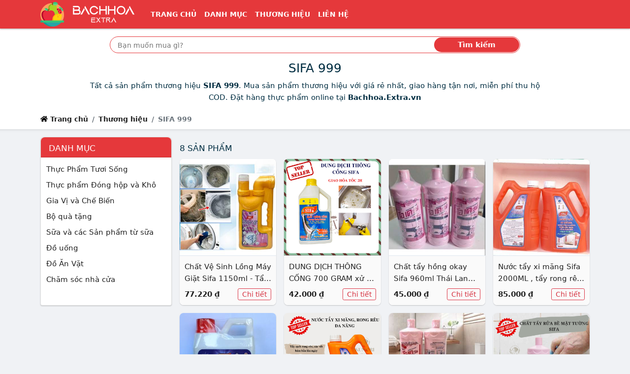

--- FILE ---
content_type: text/html; charset=utf-8
request_url: https://bachhoa.extra.vn/thuong-hieu/sifa-999
body_size: 13207
content:
<!DOCTYPE html><html lang=vi itemscope itemtype=http://schema.org/WebPage> <head prefix="og: http://ogp.me/ns# fb: http://ogp.me/ns/fb# article: http://ogp.me/ns/article#"><meta charset=utf-8><!--[if IE]><meta http-equiv='X-UA-Compatible' content='IE=edge,chrome=1'><![endif]--><meta name=viewport content="width=device-width,initial-scale=1">  <meta name=theme-color content="#e5383b"><meta name=msapplication-TileColor content="#e5383b"><meta name=msapplication-TileImage content=/ms-icon-144x144.png><meta name=msapplication-config content=/img/browserconfig.xml><link rel=mask-icon href=/img/512.svg color="#e5383b"><title>SIFA 999 (có tất cả 8 sản phẩm) | SIFA 999 online tại Bachhoa.Extra.vn</title><meta name=description content="Tất cả sản phẩm thương hiệu SIFA 999. Mua sản phẩm thương hiệu với giá rẻ nhất, giao hàng tận nơi, miễn phí thu hộ COD. Đặt hàng thực phẩm online tại Bachhoa.Extra.vn"><meta name=keywords content="Thương hiệu, SIFA 999"><meta name=robots content=all><meta itemprop=name content="SIFA 999 (có tất cả 8 sản phẩm) | SIFA 999 online tại Bachhoa.Extra.vn"><meta itemprop=description content="Tất cả sản phẩm thương hiệu SIFA 999. Mua sản phẩm thương hiệu với giá rẻ nhất, giao hàng tận nơi, miễn phí thu hộ COD. Đặt hàng thực phẩm online tại Bachhoa.Extra.vn"><meta itemprop=image content="https://sg-live-01.slatic.net/p/43b7b5deea8e38e4fc3b3730f66a2720.jpg_340x340q80.jpg"><meta name=twitter:card content=summary><meta name=twitter:site content="Bách Hoá Extra"><meta name=twitter:title content="SIFA 999 (có tất cả 8 sản phẩm) | SIFA 999 online tại Bachhoa.Extra.vn"><meta name=twitter:description content="Tất cả sản phẩm thương hiệu SIFA 999. Mua sản phẩm thương hiệu với giá rẻ nhất, giao hàng tận nơi, miễn phí thu hộ COD. Đặt hàng thực phẩm online tại Bachhoa.Extra.vn"><meta name=twitter:creator content="@BachHoaExtra"><meta name=twitter:image content="https://sg-live-01.slatic.net/p/43b7b5deea8e38e4fc3b3730f66a2720.jpg_340x340q80.jpg"><meta property=og:title content="SIFA 999 (có tất cả 8 sản phẩm) | SIFA 999 online tại Bachhoa.Extra.vn"><meta property=og:type content=website><meta property=og:url content="https://bachhoa.extra.vn/thuong-hieu/sifa-999/"><meta property=og:image content="https://sg-live-01.slatic.net/p/43b7b5deea8e38e4fc3b3730f66a2720.jpg_340x340q80.jpg"><meta property=og:description content="Tất cả sản phẩm thương hiệu SIFA 999. Mua sản phẩm thương hiệu với giá rẻ nhất, giao hàng tận nơi, miễn phí thu hộ COD. Đặt hàng thực phẩm online tại Bachhoa.Extra.vn"><meta property=og:locale content=vi_VN><meta property=og:site_name content="Bách Hoá Extra"><meta property=fb:app_id content="4329318331"><meta name=apple-mobile-web-app-title content="Bách Hoá Extra"><meta name=apple-mobile-web-app-capable content=yes><meta name=mobile-web-app-capable content=yes><meta name=application-name content="Bách Hoá Extra">         <link rel=apple-touch-icon sizes=180x180 href=/apple-touch-icon.png><link rel=icon type=image/png sizes=32x32 href=/favicon-32x32.png><link rel=icon type=image/png sizes=16x16 href=/favicon-16x16.png><link rel=manifest href=/web.webmanifest><link rel="shortcut icon" href=/favicon.ico?1><link rel=preload type=image/png href="/bachhoa.extra.vn.png" as=image><link rel=preload href="https://sg-live-01.slatic.net/p/43b7b5deea8e38e4fc3b3730f66a2720.jpg_340x340q80.jpg" as=image><link rel=canonical href="https://bachhoa.extra.vn/thuong-hieu/sifa-999/"><!--[if lt IE 9]><script src="https://oss.maxcdn.com/html5shiv/3.7.3/html5shiv.min.js"></script><script src="https://oss.maxcdn.com/respond/1.4.2/respond.min.js"></script><![endif]--><link rel=preload href=/css/1.css as=style><style nonce=critical>:root { --dcolor: #e5383b; --shadow-2: #00000033; --border-color: #dfe7ef; --link-color: #0d6efd; }body{font-family:system-ui,-apple-system,"Segoe UI",Roboto,"Helvetica Neue",Arial,"Noto Sans","Liberation Sans",sans-serif,"Apple Color Emoji","Segoe UI Emoji","Segoe UI Symbol","Noto Color Emoji";} @charset "UTF-8";*,::after,::before{box-sizing:border-box}body{margin:0;font-family:var(--bs-body-font-family);font-size:var(--bs-body-font-size);font-weight:var(--bs-body-font-weight);line-height:var(--bs-body-line-height);color:var(--bs-body-color);text-align:var(--bs-body-text-align);background-color:var(--bs-body-bg);-webkit-text-size-adjust:100%;-webkit-tap-highlight-color:transparent;background-color:#f0f2f5;-webkit-font-smoothing:antialiased;overscroll-behavior-y:none;font-size:15px;color:#012e42;line-height:24px}h1,h2{margin-top:0;margin-bottom:.5rem;font-weight:500;line-height:1.2;font-size:25px}h1{font-size:25px}h2{font-size:calc(1.325rem + .9vw)}p{margin-top:0;margin-bottom:1rem}ol,ul{padding-left:2rem;margin-top:0;margin-bottom:1rem}a{color:#222;text-decoration:none;background-color:transparent}img{vertical-align:middle}label{display:inline-block}button{border-radius:0;text-transform:none}button,input{font-family:inherit;font-size:inherit;line-height:inherit}[type=submit],button{-webkit-appearance:button}[type=submit]:not(:disabled),button:not(:disabled){cursor:pointer}::-moz-focus-inner{padding:0;border-style:none}::-webkit-datetime-edit-day-field,::-webkit-datetime-edit-fields-wrapper,::-webkit-datetime-edit-hour-field,::-webkit-datetime-edit-minute,::-webkit-datetime-edit-month-field,::-webkit-datetime-edit-text,::-webkit-datetime-edit-year-field{padding:0}::-webkit-inner-spin-button{height:auto}::-webkit-search-decoration{-webkit-appearance:none}::-webkit-color-swatch-wrapper{padding:0}::file-selector-button{font:inherit}::-webkit-file-upload-button{font:inherit;-webkit-appearance:button}.container{width:100%;padding-right:var(--bs-gutter-x,.75rem);padding-left:var(--bs-gutter-x,.75rem);margin-right:auto;margin-left:auto;max-width:1140px}.row{--bs-gutter-x:1.5rem;--bs-gutter-y:0;display:flex;flex-wrap:wrap;margin-top:calc(var(--bs-gutter-y) * -1);margin-right:calc(var(--bs-gutter-x) * -.5);margin-left:calc(var(--bs-gutter-x) * -.5)}.row>*{flex-shrink:0;width:100%;max-width:100%;padding-right:calc(var(--bs-gutter-x) * .5);padding-left:calc(var(--bs-gutter-x) * .5);margin-top:var(--bs-gutter-y)}.col{flex:1 0 0%}.row-cols-2>*{flex:0 0 auto;width:50%}.collapse:not(.show){display:none}.nav-link{display:block;padding:.5rem 1rem;color:#0d6efd;text-decoration:none;transition:color .15s ease-in-out,background-color .15s ease-in-out,border-color .15s ease-in-out}.navbar{position:relative;display:flex;flex-wrap:wrap;align-items:center;justify-content:space-between;padding-top:.5rem;padding-bottom:.5rem}.navbar>.container{display:flex;flex-wrap:inherit;align-items:center;justify-content:space-between}.navbar-brand{padding-top:.3125rem;padding-bottom:.3125rem;margin-right:1rem;font-size:1.25rem;text-decoration:none;white-space:nowrap}.navbar-nav{display:flex;flex-direction:column;padding-left:0;margin-bottom:0;list-style:none}.navbar-nav .nav-link{padding-right:0;padding-left:0}.navbar-collapse{flex-basis:100%;flex-grow:1;align-items:center}.navbar-toggler{padding:.25rem .75rem;font-size:1.25rem;line-height:1;background-color:transparent;border:1px solid transparent;border-radius:.25rem;transition:box-shadow .15s ease-in-out}.navbar-toggler-icon{display:inline-block;width:1.5em;height:1.5em;vertical-align:middle;background-repeat:no-repeat;background-position:center;background-size:100%}.navbar-dark .navbar-brand{color:#fff}.navbar-dark .navbar-nav .nav-link{color:rgba(255,255,255,.55)}.navbar-dark .navbar-nav .nav-link.active{color:#fff}.navbar-dark .navbar-toggler{color:rgba(255,255,255,.55);border-color:rgba(255,255,255,.1)}.navbar-dark .navbar-toggler-icon{background-image:url("data:image/svg+xml,%3csvg xmlns='http://www.w3.org/2000/svg' viewBox='0 0 30 30'%3e%3cpath stroke='rgba%28255, 255, 255, 0.55%29' stroke-linecap='round' stroke-miterlimit='10' stroke-width='2' d='M4 7h22M4 15h22M4 23h22'/%3e%3c/svg%3e")}.breadcrumb{display:flex;flex-wrap:wrap;padding:0;margin-bottom:1rem;list-style:none}.breadcrumb-item+.breadcrumb-item{padding-left:.5rem}.breadcrumb-item+.breadcrumb-item::before{float:left;padding-right:.5rem;color:#6c757d;content:var(--bs-breadcrumb-divider, "/")}.breadcrumb-item.active{color:#6c757d}.page-link{position:relative;display:block;text-decoration:none;background-color:#fff;border:1px solid #dee2e6;transition:color .15s ease-in-out,background-color .15s ease-in-out,border-color .15s ease-in-out,box-shadow .15s ease-in-out;padding:.375rem .75rem;color:#222}.page-item:not(:first-child) .page-link{margin-left:-1px}.page-item.active .page-link{z-index:3;background-color:#0d6efd;border-color:#0d6efd;background-color:var(--dcolor);border-color:var(--dcolor);color:#fff}.page-item:first-child .page-link{border-top-left-radius:.25rem;border-bottom-left-radius:.25rem}.page-item:last-child .page-link{border-top-right-radius:.25rem;border-bottom-right-radius:.25rem}.d-inline-block{display:inline-block!important}.d-none{display:none!important}.me-0{margin-right:0!important}.me-1{margin-right:.25rem!important}.me-auto{margin-right:auto!important}.mb-0{margin-bottom:0!important}.mb-1{margin-bottom:.25rem!important}.p-3{padding:1rem!important}.px-3{padding-right:1rem!important;padding-left:1rem!important}.py-0{padding-top:0!important;padding-bottom:0!important}.py-1{padding-top:.25rem!important;padding-bottom:.25rem!important}.text-center{text-align:center!important}html{scroll-behavior:smooth;-webkit-tap-highlight-color:transparent}ul{padding-inline-start:0;margin-top:0;margin-bottom:1rem}li{list-style-type:none}.header{margin-bottom:16px;position:relative;background-color:#fff}.header .nav-bar .x-nav{box-shadow:0 2px 2px 0 rgb(0 0 0 / 20%)}.header>:nth-last-child(2){padding-bottom:.25rem}.x-nav{background-color:var(--dcolor)}.top-shadow{box-sizing:border-box;background-image:url([data-uri]);position:absolute;background-size:1px 7px;height:7px;right:0;left:0;bottom:-7px;pointer-events:none;background-repeat:repeat-x}.header .nav-item a{color:#fff!important;font-size:14px;text-transform:uppercase;font-weight:700}.bc,.search-box{background-color:#fff}.custom-search{position:relative}.custom-search-input{height:34px;width:100%;border:1px solid var(--dcolor);border-radius:100px;padding:10px 100px 10px 15px;box-sizing:border-box;outline:0}.custom-search-botton{position:absolute;right:2px;top:2px;bottom:2px;border:0;background:var(--dcolor);color:#fff;outline:0;margin:0;padding:0;border-radius:100px;z-index:2;font-weight:700}#t{font-size:16px;padding-top:7px;padding-bottom:7px;vertical-align:bottom}#t::-webkit-input-placeholder{font-size:14px}.breadcrumb-item{line-height:2rem;font-weight:600;font-size:14px}.x-shadow{--T68779821:0 1px 2px var(--shadow-2);-webkit-box-shadow:var(--T68779821);box-shadow:0 1px 2px var(--shadow-2)}.x-box{background-color:#fff;border-radius:var(--bor-rad)}.count-head h2{text-transform:uppercase}.count-head{padding:.5rem 0;margin-bottom:0;align-items:center;display:flex;justify-content:space-between;min-height:45px}.breadcrumb li.active{list-style-position:inside;white-space:nowrap;overflow:hidden;text-overflow:ellipsis}.char-list .page-item .page-link{height:36px;width:36px;border-radius:50%;text-align:center;padding:.3rem .5rem}i.fa{height:15px;width:15px;vertical-align:baseline;background-repeat:no-repeat;display:inline-block}strong{font-weight:bolder}.img-fluid{max-width:100%;height:auto}.col-12{flex:0 0 auto;width:100%}.mt-3{margin-top:1rem!important}.mb-3{margin-bottom:1rem!important}.pt-1{padding-top:.25rem!important}.pt-3{padding-top:1rem!important}.bg-white{--bs-bg-opacity:1;background-color:rgba(var(--bs-white-rgb),var(--bs-bg-opacity))!important}.f-logo,.h-logo{max-width:100%;min-height:50px}.f-logo{background-color:var(--dcolor);border-radius:8px;padding:3px;display:inline-block;--T687798212:0 1px 2px var(--dcolor);-webkit-box-shadow:var(--T687798212);box-shadow:0 1px 2px var(--dcolor)}.f-about p{text-align:justify;margin-bottom:5px}.bottom-shadow{box-sizing:border-box;background-image:url([data-uri]);transform:rotate(180deg);background-size:1px 3px;height:7px;pointer-events:none;background-repeat:repeat-x}.search-box{background-color:#fff}.footer-block-title{color:#222;font-size:18px;font-weight:600}hr{margin:1rem 0;color:inherit;background-color:currentColor;border:0;opacity:.25}hr:not([size]){height:1px}figure{margin:0 0 1rem}.g-2{--bs-gutter-x:0.5rem;--bs-gutter-y:0.5rem}.btn{display:inline-block;font-weight:400;line-height:1.5;color:#212529;text-align:center;text-decoration:none;vertical-align:middle;cursor:pointer;-webkit-user-select:none;-moz-user-select:none;user-select:none;background-color:transparent;border:1px solid transparent;padding:.375rem .75rem;font-size:1rem;border-radius:.25rem;transition:color .15s ease-in-out,background-color .15s ease-in-out,border-color .15s ease-in-out,box-shadow .15s ease-in-out}.btn-outline-danger{color:#dc3545;border-color:#dc3545}.btn-sm{padding:.25rem .5rem;font-size:.875rem;border-radius:.2rem}.list-group{display:flex;flex-direction:column;padding-left:0;margin-bottom:0;border-radius:.25rem}.list-group-item{position:relative;display:block;padding:.5rem 1rem;color:#212529;text-decoration:none;background-color:#fff;border:1px solid rgba(0,0,0,.125)}.list-group-item:first-child{border-top-left-radius:inherit;border-top-right-radius:inherit}.list-group-item:last-child{border-bottom-right-radius:inherit;border-bottom-left-radius:inherit}.list-group-item+.list-group-item{border-top-width:0}.list-group-flush{border-radius:0}.list-group-flush>.list-group-item{border-width:0 0 1px}.list-group-flush>.list-group-item:last-child{border-bottom-width:0}.carousel{display:block;text-align:left;position:relative;margin-bottom:22px}.float-end{float:right!important}.d-flex{display:flex!important}.justify-content-between{justify-content:space-between!important}.mx-0{margin-right:0!important;margin-left:0!important}.my-1{margin-top:.25rem!important;margin-bottom:.25rem!important}.mt-2{margin-top:.5rem!important}.mt-4{margin-top:1.5rem!important}.me-2{margin-right:.5rem!important}.p-2{padding:.5rem!important}.px-2{padding-right:.5rem!important;padding-left:.5rem!important}.pt-2{padding-top:.5rem!important}.summary .info{line-height:25px}.sonly{position:absolute;width:1px;height:1px;padding:0;margin:-1px;overflow:hidden;clip:rect(0,0,0,0);white-space:nowrap;border:0}.special-price{color:var(--dcolor);font-size:30px;font-weight:600;line-height:60px}.old-price{color:#757575;text-decoration:line-through;font-size:15px}.btn.product-enter{color:#fff;font-size:14pt;font-weight:700;text-transform:uppercase;border:none;padding:0 16px;background:#ee4d2d;height:50px;line-height:50px;outline:0;transition:.3s;margin-top:10px}.btn.product-review{background-color:#f9c642;color:#575757;font-weight:500}.product-info{line-height:28px}.price-compare button{width:150px}.price-compare .list-group-item{padding-left:.5rem;padding-right:.5rem}.price-compare .ecom-l{display:block}.product-name{overflow:hidden;display:-webkit-box;text-overflow:ellipsis;-webkit-box-orient:vertical;-webkit-line-clamp:2;min-height:3em}.cat-price{overflow:hidden;display:-webkit-box;text-overflow:ellipsis;-webkit-box-orient:vertical;-webkit-line-clamp:1;margin-right:3px}.item-content{padding:10px;background-color:#fafafa;border-top:1px solid var(--border-color);border-bottom-left-radius:8px;border-bottom-right-radius:8px}.grid-item img{border-top-left-radius:8px;border-top-right-radius:8px}.goto-detail{min-width:65px}.goto-shop{margin-left:10px;color:#0d6efd;border:1px solid #0d6efd;height:24px;border-radius:12px;padding:2px 8px 3px;white-space:nowrap}.img-wrap{position:relative;overflow:hidden;width:100%}.img-wrap:before{content:"";position:absolute;left:0;right:0;bottom:0;top:0;background-color:rgba(0,0,0,.2);opacity:0;transition:.3s ease-in-out;z-index:1;border-top-left-radius:8px;border-top-right-radius:8px}.img-wrap:after{content:"";display:block;padding-bottom:100%;position:relative}.img-wrap img{position:absolute;display:block;width:100%;height:100%;object-fit:contain}.sdes{overflow:hidden;display:-webkit-box;text-overflow:ellipsis;-webkit-box-orient:vertical;-webkit-line-clamp:2;font-style:italic;font-size:14px;color:#333}.summary h1{overflow:hidden;display:-webkit-box;text-overflow:ellipsis;-webkit-box-orient:vertical;-webkit-line-clamp:3;font-size:25px}.item-content .btn.btn-outline-danger{color:#d63342}.carousel>input{clip:rect(1px,1px,1px,1px);clip-path:inset(50%);height:1px;width:1px;margin:-1px;overflow:hidden;padding:0;position:absolute}.carousel>input:nth-of-type(1):checked~div>.carousel__slides .carousel__slide:first-of-type{margin-left:0}.carousel>input:checked~.carousel__thumbnails li{border-radius:5px}.carousel>input:nth-of-type(1):checked~.carousel__thumbnails li:nth-of-type(1){box-shadow:0 0 0 1px #87a3bf}.carousel__slides{position:relative;z-index:1;padding:0;margin:0;overflow:hidden;white-space:nowrap;box-sizing:border-box;display:flex;min-height:250px}.carousel__slide{position:relative;display:block;flex:1 0 100%;width:100%;height:100%;overflow:hidden;transition:.3s ease-out;box-sizing:border-box;white-space:normal}.carousel__slide figure{display:flex;margin:0}.carousel__slide div{position:relative;width:100%}.carousel__slide div:before{display:block;content:"";width:100%;padding-top:100%}.carousel__slide div>img{position:absolute;top:0;left:0;right:0;bottom:0;width:100%;height:100%}.carousel__slide img{display:block;flex:1 1 auto;object-fit:contain}.carousel__thumbnails{list-style:none;padding:0;margin:20px -4px 0;display:flex}.wrapper{border-radius:12px;border:1px solid var(--border-color);overflow:hidden;z-index:100;min-height:280px}.carousel__thumbnails li{flex:1 1 auto;max-width:calc((100% / 6) - 10px);margin:0 5px;transition:.3s ease-in-out}.carousel__thumbnails label{display:block;position:relative}.carousel__thumbnails label:before{display:block;content:"";width:100%;padding-top:100%}.carousel__thumbnails label>img{position:absolute;top:0;left:0;right:0;bottom:0;width:100%;height:100%;border-radius:5px}.carousel__thumbnails img{display:block;width:100%;height:100%;object-fit:contain;border:1px solid var(--border-color)}#slide-1:checked~#commands label:nth-child(2){display:inline;background:url('/img/caret.svg') no-repeat rgba(0,0,0,.5);background-size:13px;background-position:55% 50%;border-radius:50%;float:right;cursor:pointer}#slide-1:checked~#commands label:nth-child(6){display:inline;background:url('/img/caret.svg') no-repeat rgba(0,0,0,.5);transform:rotate(180deg);background-size:13px;background-position:55% 50%;border-radius:50%;float:left;cursor:pointer}#commands{position:absolute;z-index:10;width:100%;top:39%;transform:translateY(-50%);-ms-transform:translateY(-50%);padding:0 10px}#commands label{display:none;width:40px;height:40px}.g-3{--bs-gutter-x:1rem;--bs-gutter-y:1rem}.form-control{display:block;width:100%;padding:.375rem .75rem;font-size:1rem;font-weight:400;line-height:1.5;color:#212529;background-color:#fff;background-clip:padding-box;border:1px solid #ced4da;-webkit-appearance:none;-moz-appearance:none;appearance:none;border-radius:.25rem;transition:border-color .15s ease-in-out,box-shadow .15s ease-in-out}.form-control::-webkit-date-and-time-value{height:1.5em}.form-control::-moz-placeholder{color:#6c757d;opacity:1}.form-control::-webkit-file-upload-button{padding:.375rem .75rem;margin:-.375rem -.75rem;-webkit-margin-end:.75rem;margin-inline-end:.75rem;color:#212529;background-color:#e9ecef;pointer-events:none;border-color:inherit;border-style:solid;border-width:0;border-inline-end-width:1px;border-radius:0;-webkit-transition:color .15s ease-in-out,background-color .15s ease-in-out,border-color .15s ease-in-out,box-shadow .15s ease-in-out;transition:color .15s ease-in-out,background-color .15s ease-in-out,border-color .15s ease-in-out,box-shadow .15s ease-in-out}.card{position:relative;display:flex;flex-direction:column;min-width:0;word-wrap:break-word;background-color:#fff;background-clip:border-box;border:1px solid rgba(0,0,0,.125);border-radius:.25rem}.card-body{flex:1 1 auto;padding:1rem}.card-header{padding:.5rem 1rem;margin-bottom:0;background-color:rgba(0,0,0,.03);border-bottom:1px solid rgba(0,0,0,.125)}.card-header:first-child{border-radius:calc(.25rem - 1px) calc(.25rem - 1px) 0 0}.border-0{border:0!important}.mt-1{margin-top:.25rem!important}.p-1{padding:.25rem!important}.pb-0{padding-bottom:0!important}.pb-1{padding-bottom:.25rem!important}.ps-0{padding-left:0!important}.ps-3{padding-left:1rem!important}.text-uppercase{text-transform:uppercase!important}.text-white{--bs-text-opacity:1;color:rgba(var(--bs-white-rgb),var(--bs-text-opacity))!important}.x-nav,.x-panel .bg-default{background-color:var(--dcolor)}.ml-n3{margin-left:-13px}.count-head h2,.x-panel .card-header h2{text-transform:uppercase;margin-bottom:0;font-size:17px}.x-panel .card,.x-panel .card-header{border-top-left-radius:8px;border-top-right-radius:8px}.x-panel-cats .card-body{min-height:300px}.checkbox-widget ul>li>a>span{width:15px;height:15px;border:1px solid #959aa0;border-radius:3px;margin:5px 5px 0 0;background:50%/95% no-repeat #fff;vertical-align:middle;float:left}.checkbox-widget ul{height:300px;overflow-y:scroll}h1,h2,h3{margin-top:0;margin-bottom:.5rem;font-weight:500;line-height:1.2}h3{font-size:calc(1.3rem + .6vw)}.row-cols-1>*{flex:0 0 auto;width:100%}.border{border:1px solid #dee2e6!important}.align-items-center{align-items:center!important}.ps-2{padding-left:.5rem!important}.rounded-circle{border-radius:50%!important}.list-subcat h3{font-size:15px;font-weight:400}.btn-link{font-weight:400;color:#0d6efd;text-decoration:underline}.mx-auto{margin-right:auto!important;margin-left:auto!important}.py-2{padding-top:.5rem!important;padding-bottom:.5rem!important}ul ul{margin-bottom:0}.d-inline{display:inline!important}.fs-3{font-size:calc(1.3rem + .6vw)!important}.text-break{word-wrap:break-word!important;word-break:break-word!important}button,input,select{margin:0;font-family:inherit;font-size:inherit;line-height:inherit}button,select{text-transform:none}select{word-wrap:normal}.form-select{display:block;width:100%;padding:.375rem 2.25rem .375rem .75rem;-moz-padding-start:calc(0.75rem - 3px);font-size:1rem;font-weight:400;line-height:1.5;color:#212529;background-color:#fff;background-image:url("data:image/svg+xml,%3csvg xmlns='http://www.w3.org/2000/svg' viewBox='0 0 16 16'%3e%3cpath fill='none' stroke='%23343a40' stroke-linecap='round' stroke-linejoin='round' stroke-width='2' d='M2 5l6 6 6-6'/%3e%3c/svg%3e");background-repeat:no-repeat;background-position:right .75rem center;background-size:16px 12px;border:1px solid #ced4da;transition:border-color .15s ease-in-out,box-shadow .15s ease-in-out;-webkit-appearance:none;-moz-appearance:none;appearance:none}.form-select:-moz-focusring{color:transparent;text-shadow:0 0 0 #212529}.form-select-sm{padding-top:.25rem;padding-bottom:.25rem;padding-left:.5rem;font-size:.875rem}.w-auto{width:auto!important}.row-cols-3>*{flex:0 0 auto;width:33.3333333333%}.col-6{flex:0 0 auto;width:50%}.gx-0{--bs-gutter-x:0}.h-100{height:100%!important}.mt-5{margin-top:3rem!important}.p-0{padding:0!important}.px-1{padding-right:.25rem!important;padding-left:.25rem!important}.home-panel .card-header h2{font-size:20px;padding-top:5px;padding-bottom:0;margin-bottom:0;font-weight:700}.home-panel .card-header{background-color:#fff;padding-left:12px;border-radius:var(--bor-rad);border-bottom-left-radius:0;border-bottom-right-radius:0}.home-panel .list-group-item{border:none;padding:2px 12px;margin-top:5px;overflow:hidden;display:-webkit-box;text-overflow:ellipsis;-webkit-box-orient:vertical;-webkit-line-clamp:1}.home-panel .list-group-item a{padding-left:3px}.home-panel .list-group:last-child{border-radius:var(--bor-rad);border-top-left-radius:0;border-top-right-radius:0}.home-cat:nth-child(odd) .cat-with-product{background-color:#e8e8e8}.home-benefit{min-width:68px}.cat-with-product .cat-list{background-color:#fff;border-radius:var(--bor-rad);border-top-right-radius:0;border-bottom-right-radius:0}.home-slider{min-height:117px}.home-slider .carousel__slide div>img{position:relative}.home-slider .carousel__slide div>img:not(.lazyloaded){opacity:0;height:0;border:0}.home-slider .wrapper{border:none;min-height:unset}.home-slider .carousel__slide div:before{padding-top:0}.home-slider .carousel__slides{min-height:unset}.home-slider #commands label{background-color:transparent!important}.home-slider #commands{top:50%;transform:translateY(-50%);-ms-transform:translateY(-50%)}.home-slider .carousel__slide div{width:unset}#click-wrap{position:absolute;width:70%;height:100%;left:15%;z-index:11;display:flex;overflow:hidden}#click-wrap>a{flex:1 0 100%}.expander{width:100%;height:100%}.expander::before{content:""}.home-slider .carousel>input:nth-of-type(1):checked~div#click-wrap>a:first-of-type{margin-left:0}.x-panel .card-header h2{text-transform:uppercase;margin-bottom:0;font-size:17px}@media (min-width:576px){.container{max-width:540px}.row-cols-sm-3>*{flex:0 0 auto;width:33.3333333333%}.col-sm-6{flex:0 0 auto;width:50%}.p-sm-3{padding:1rem!important}.px-sm-3{padding-right:1rem!important;padding-left:1rem!important}.row-cols-sm-2>*{flex:0 0 auto;width:50%}.g-sm-3{--bs-gutter-x:1rem;--bs-gutter-y:1rem}.d-sm-inline-block{display:inline-block!important}.p-sm-2{padding:.5rem!important}}@media (min-width:768px){.container{max-width:720px}.row-cols-md-4>*{flex:0 0 auto;width:25%}.navbar-expand-md{flex-wrap:nowrap;justify-content:flex-start}.navbar-expand-md .navbar-nav{flex-direction:row}.navbar-expand-md .navbar-nav .nav-link{padding-right:.5rem;padding-left:.5rem}.navbar-expand-md .navbar-collapse{display:flex!important;flex-basis:auto}.navbar-expand-md .navbar-toggler{display:none}.me-md-3{margin-right:1rem!important}.px-md-4{padding-right:1.5rem!important;padding-left:1.5rem!important}.d-md-block{display:block!important}.row-cols-md-3>*{flex:0 0 auto;width:33.3333333333%}.col-md-6{flex:0 0 auto;width:50%}.px-md-1{padding-right:.25rem!important;padding-left:.25rem!important}.col-md-4{flex:0 0 auto;width:33.33333333%}.col-md-8{flex:0 0 auto;width:66.66666667%}.row-cols-md-2>*{flex:0 0 auto;width:50%}.g-md-3{--bs-gutter-x:1rem;--bs-gutter-y:1rem}.catlist{column-count:3;column-gap:0;display:inline-block}.catlist>.catitem{display:inline-block;width:100%;margin-bottom:2px}.col-md-3{flex:0 0 auto;width:25%}.col-md-9{flex:0 0 auto;width:75%}.col-md-12{flex:0 0 auto;width:100%}.d-md-flex{display:flex!important}}@media (min-width:992px){.container{max-width:960px}.row-cols-lg-5>*{flex:0 0 auto;width:20%}.col-lg-10{flex:0 0 auto;width:83.33333333%}.offset-lg-1{margin-left:8.33333333%}.px-lg-5{padding-right:3rem!important;padding-left:3rem!important}.col-lg-3{flex:0 0 auto;width:25%}.col-lg-6{flex:0 0 auto;width:50%}.row-cols-lg-6>*{flex:0 0 auto;width:16.6666666667%}.row-cols-lg-4>*{flex:0 0 auto;width:25%}.col-lg-9{flex:0 0 auto;width:75%}.row-cols-lg-3>*{flex:0 0 auto;width:33.3333333333%}.d-lg-block{display:block!important}}@media (min-width:1200px){.container{max-width:1140px}.px-xl-2{padding-right:.5rem!important;padding-left:.5rem!important}h3{font-size:1.75rem}.fs-3{font-size:1.75rem!important}}#qrwrap.l{display:block}@media screen and (max-width:1199px){.price-compare .ecom-l{display:block}.price-compare .ecom-a{display:none;border:0}.price-compare a.list-group-item:nth-last-child(2){border-bottom:none}#qrwrap.l{display:none}}#qrwrap{display:none}@media (max-width:991px){#t::-webkit-input-placeholder{font-size:14px}.cat-info .description{overflow:hidden;display:-webkit-box;text-overflow:ellipsis;-webkit-box-orient:vertical;-webkit-line-clamp:3;max-height:5em}}@media (max-width:767px){.cat-with-product .cat-list{border-radius:var(--bor-rad);border-bottom-left-radius:0;border-bottom-right-radius:0}}@media (max-width:575px){.breadcrumb-item:not(:last-child){max-width:50%;list-style-position:inside;white-space:nowrap;overflow:hidden;text-overflow:ellipsis}}@media (max-width:342px){.price-compare button{width:100%}.price-compare .list-group-item img{display:block;margin:5px auto}.item-content{padding:5px!important}}@media (prefers-reduced-motion:reduce){.btn,.form-control,.nav-link,.navbar-toggler,.page-link{transition:none}.form-control::-webkit-file-upload-button{-webkit-transition:none;transition:none}.form-select{transition:none}}.text-nowrap{white-space:nowrap!important;}.text-truncate, .cat-info .container>.description>strong{overflow:hidden;text-overflow:ellipsis;white-space:nowrap;}.table-responsive{display:block;width:100%;overflow-x:auto;-webkit-overflow-scrolling:touch;-ms-overflow-style:-ms-autohiding-scrollbar} </style><script defer src=/js/re.js nonce=jsminify></script><script rel=preload src=/js/pwa.js as=script nonce=preloadpwa></script><noscript><style nonce=noscript>img:not(.lazyloaded)[loading=lazy]{display: none }</style></noscript><link id=cssl rel=stylesheet href=/css/1.css media=print onload='this.media="all"'></head> <body> <header class=header><nav class=nav-bar><nav class="navbar navbar-expand-md navbar-dark x-nav py-1"><div class=container><a class="navbar-brand py-0 me-0 me-md-3" href=/ ><img src="[data-uri]" data-src="/bachhoa.extra.vn.png" class=h-logo title="Bách Hoá Extra" alt="Bách Hoá Extra" loading=lazy width=200 height=50><noscript><img src="/bachhoa.extra.vn.png" alt="Bách Hoá Extra" height=45px class=h-logo></noscript></a><input type=checkbox id=lua-navbar-toggler class=d-none> <label for=lua-navbar-toggler class=navbar-toggler data-toggle=collapse data-target=#lua-navbar-content aria-controls=lua-navbar-content aria-expanded=false aria-label="Điều hướng"><span class=navbar-toggler-icon></span></label><div class="collapse navbar-collapse" id=lua-navbar-content><ul class="navbar-nav me-auto"><li class=nav-item><a class="nav-link active" aria-current=page href=/ title="Trang chủ">Trang chủ</a></li><li class=nav-item><a class=nav-link href=/danh-muc/ title="Tất cả danh mục">Danh mục</a></li><li class=nav-item><a class=nav-link href=/thuong-hieu/ title="Thương hiệu nổi bật">Thương hiệu</a></li><li class=nav-item><a class=nav-link href=/lien-he/ title="Liên hệ">Liên hệ</a></li></ul></div></div></nav></nav><div class=search-box><div class=container><form class="p-3 px-lg-5 col-lg-10 offset-lg-1" action=/ ><div class=custom-search><input type=text id=t name=t class=custom-search-input placeholder="Bạn muốn mua gì?"> <button class="custom-search-botton px-3 px-md-4 px-lg-5" type=submit>Tìm kiếm</button></div></form></div></div>  <div class=cat-info><div class=container><h1 class="text-center text-truncate"> SIFA 999  </h1><p class="description text-center col-lg-10 offset-lg-1"> Tất cả sản phẩm thương hiệu <strong>SIFA 999</strong>. Mua sản phẩm thương hiệu với giá rẻ nhất, giao hàng tận nơi, miễn phí thu hộ COD. Đặt hàng thực phẩm online tại <strong>Bachhoa.Extra.vn</strong> </p></div></div>    <section class=bc><div class=container><nav aria-label=breadcrumb><ol class="breadcrumb mb-0"><li class=breadcrumb-item><a href=/ title="Trang chủ"><i class="fa fa-home"></i> Trang chủ</a></li>  <li class=breadcrumb-item><a href="https://bachhoa.extra.vn/thuong-hieu/" title="Thương hiệu">Thương hiệu</a></li>   <li class="breadcrumb-item active" title="SIFA 999" aria-current=page>SIFA 999</li></ol></nav></div></section>  <div class=top-shadow></div></header>  <main><div class=container><div class="row g-3"><div class="x-panel col-md-4 col-lg-3 d-none d-md-block">  <div class="card x-shadow x-panel-cats mb-3"><div class="card-header bg-default"><h2 class="text-uppercase mb-0 mt-1 text-white">Danh mục</h2></div><div class="card-body px-2 pt-2 pb-0"><div class="card border-0 cat-tree"><div class="ml-n3 pb-1">  <ul class="ps-0 mb-0"><li class="ps-3 py-1"><a href="/thuc-pham-tuoi-song-44792/"> Thực Phẩm Tươi Sống </a>  </li></ul>  <ul class="ps-0 mb-0"><li class="ps-3 py-1"><a href="/thuc-pham-dong-hop-va-kho-15074/"> Thực phẩm Đóng hộp và Khô </a>  </li></ul>  <ul class="ps-0 mb-0"><li class="ps-3 py-1"><a href="/gia-vi-va-che-bien-4422/"> Gia Vị và Chế Biến </a>  </li></ul>  <ul class="ps-0 mb-0"><li class="ps-3 py-1"><a href="/bo-qua-tang-11347/"> Bộ quà tặng </a>  </li></ul>  <ul class="ps-0 mb-0"><li class="ps-3 py-1"><a href="/sua-va-cac-san-pham-tu-sua-53562/"> Sữa và các Sản phẩm từ sữa </a>  </li></ul>  <ul class="ps-0 mb-0"><li class="ps-3 py-1"><a href="/do-uong-98033/"> Đồ uống </a>  </li></ul>  <ul class="ps-0 mb-0"><li class="ps-3 py-1"><a href="/do-an-vat-4421/"> Đồ Ăn Vặt </a>  </li></ul>  <ul class="ps-0 mb-0"><li class="ps-3 py-1"><a href="/cham-soc-nha-cua-15078/"> Chăm sóc nhà cửa </a>  </li></ul>  </div></div></div></div>   </div><div class="x-grid-wrap col-md-8 col-lg-9 col-12">  <div class=count-head><h2>8 sản phẩm</h2>  </div>  <div class="row row-cols-2 row-cols-sm-2 row-cols-md-3 row-cols-lg-4 g-2 g-sm-3 grid-ob-cat">   <div class="col cat grid-item"><div class="x-box x-shadow"><a href="/chat-ve-sinh-long-may-giat-sifa-1150ml-tay-trang-ngua-vi-khuan-cao-cap-l3100645861.html"><div class=img-wrap><img src="/img/loading.svg" thumb-src="[data-uri]\x^I^Bc8c1s32gmJbK0Wo5dMafPMy4G1BMXm5ub////szp6eny8v==" data-src="https://sg-live-01.slatic.net/p/43b7b5deea8e38e4fc3b3730f66a2720.jpg_340x340q80.jpg" alt="Chất Vệ Sinh Lồng Máy Giặt Sifa 1150ml - Tẩy Trắng, Ngừa Vi Khuẩn Cao Cấp" loading=lazy></div><div class=item-content><span class=product-name>Chất Vệ Sinh Lồng Máy Giặt Sifa 1150ml - Tẩy Trắng, Ngừa Vi Khuẩn Cao Cấp</span><div class="d-flex justify-content-between mt-2"><strong class=cat-price>7.220 ₫</strong>  <button title="Chất Vệ Sinh Lồng Máy Giặt Sifa 1150ml - Tẩy Trắng, Ngừa Vi Khuẩn Cao Cấp *6821" class="btn btn-outline-danger btn-sm py-0 px-2 px-sm-3 px-md-1 px-xl-2 goto-detail">Chi tiết</button></div></div></a></div></div>   <div class="col cat grid-item"><div class="x-box x-shadow"><a href="/dung-dich-thong-cong-700-gram-xu-li-tac-nghen-cong-bon-cau-bon-rua-chen-thong-tac-nhanh-an-toan-cho-duong-ong-athy-shop-l2658516335.html"><div class=img-wrap><img src="/img/loading.svg" thumb-src="[data-uri]\l\u\Y^Z`ra5Y5Rym9kUkmZqdO1QYqG1BMXm5ub////szp6eny8v==" data-src="https://sg-live-01.slatic.net/p/3d9435cb74a0c0b61c6d5a30be6454ab.png_340x340q80.jpg" alt="DUNG DỊCH THÔNG CỐNG 700 GRAM xử lí tắc nghẽn cống bồn cầu bồn rửa chén  thông tắc nhanh an toàn cho đường ống ATHY SHOP" loading=lazy></div><div class=item-content><span class=product-name>DUNG DỊCH THÔNG CỐNG 700 GRAM xử lí tắc nghẽn cống bồn cầu bồn rửa chén  thông tắc nhanh an toàn cho đường ống ATHY SHOP</span><div class="d-flex justify-content-between mt-2"><strong class=cat-price>2.000 ₫</strong>  <button title="DUNG DỊCH THÔNG CỐNG 700 GRAM xử lí tắc nghẽn cống bồn cầu bồn rửa chén  thông tắc nhanh an toàn cho đường ống ATHY SHOP *6702" class="btn btn-outline-danger btn-sm py-0 px-2 px-sm-3 px-md-1 px-xl-2 goto-detail">Chi tiết</button></div></div></a></div></div>   <div class="col cat grid-item"><div class="x-box x-shadow"><a href="/chat-tay-hong-okay-sifa-960ml-thai-lan-cuc-manh-hang-nhap-khau-nuoc-rua-san-nha-tam-dung-dich-ve-sinh-bon-cau-lavabo-hoa-chat-tay-rua-manh-ok-phong-tam-toilet-l2575163294.html"><div class=img-wrap><img src="/img/loading.svg" thumb-src="[data-uri]\t\d\ZaQ`Nk4ec0jYEVr3B0iYv61EKG1BMXm5ub////szp6eny8v==" data-src="https://sg-live-01.slatic.net/p/238b376ed1904ba20a8c295d1bd27d08.jpg_340x340q80.jpg" alt="Chất tẩy hồng okay Sifa 960ml Thái Lan cực mạnh hàng nhập khẩu, nước rửa sàn nhà tắm, dung dịch vệ sinh bồn cầu lavabo, hóa chất tẩy rửa mạnh OK phòng tắm toilet gạch men đồ tẩy bề mặt vết bẩn ố lâu ngày (giá 1 chai)" loading=lazy></div><div class=item-content><span class=product-name>Chất tẩy hồng okay Sifa 960ml Thái Lan cực mạnh hàng nhập khẩu, nước rửa sàn nhà tắm, dung dịch vệ sinh bồn cầu lavabo, hóa chất tẩy rửa mạnh OK phòng tắm toilet gạch men đồ tẩy bề mặt vết bẩn ố lâu ngày (giá 1 chai)</span><div class="d-flex justify-content-between mt-2"><strong class=cat-price>5.000 ₫</strong>  <button title="Chất tẩy hồng okay Sifa 960ml Thái Lan cực mạnh hàng nhập khẩu, nước rửa sàn nhà tắm, dung dịch vệ sinh bồn cầu lavabo, hóa chất tẩy rửa mạnh OK phòng tắm toilet gạch men đồ tẩy bề mặt vết bẩn ố lâu ngày (giá 1 chai) *6702" class="btn btn-outline-danger btn-sm py-0 px-2 px-sm-3 px-md-1 px-xl-2 goto-detail">Chi tiết</button></div></div></a></div></div>   <div class="col cat grid-item"><div class="x-box x-shadow"><a href="/nuoc-tay-xi-mang-sifa-2000ml-tay-rong-reu-tren-nen-gach-tay-xi-mang-va-son-nuoc-vet-o-can-ban-tren-cac-loai-da-toilet-tay-gach-da-nang-l2556020100.html"><div class=img-wrap><img src="/img/loading.svg" thumb-src="[data-uri]\b\X\taldLOegws9zEROFnrS4zSWDyG1BMXm5ub////szp6eny8v==" data-src="https://sg-live-01.slatic.net/p/50ad4f1927ac1f23a103c578c2fbb44f.jpg_340x340q80.jpg" alt="Nước tẩy xi măng Sifa  2000ML , tẩy rong rêu trên nền gạch, tẩy xi măng và sơn nước. vết ố cặn bẩn trên các loại đá, toilet....tẩy gạch đa năng" loading=lazy></div><div class=item-content><span class=product-name>Nước tẩy xi măng Sifa  2000ML , tẩy rong rêu trên nền gạch, tẩy xi măng và sơn nước. vết ố cặn bẩn trên các loại đá, toilet....tẩy gạch đa năng</span><div class="d-flex justify-content-between mt-2"><strong class=cat-price>5.000 ₫</strong>  <button title="Nước tẩy xi măng Sifa  2000ML , tẩy rong rêu trên nền gạch, tẩy xi măng và sơn nước. vết ố cặn bẩn trên các loại đá, toilet....tẩy gạch đa năng *4511" class="btn btn-outline-danger btn-sm py-0 px-2 px-sm-3 px-md-1 px-xl-2 goto-detail">Chi tiết</button></div></div></a></div></div>   <div class="col cat grid-item"><div class="x-box x-shadow"><a href="/nuoc-lau-gach-sifa-tay-rong-reu-da-nang-sifa-tay-o-sieu-tot-bien-cu-thanh-moi-1200ml-can-l2538588157.html"><div class=img-wrap><img src="/img/loading.svg" thumb-src="[data-uri]\j\F\e\Iac0SuPqHIen02hKA533ow7G1BMXm5ub////szp6eny8v==" data-src="https://sg-live-01.slatic.net/p/9a57142e79bf2e64cc227892860ce864.jpg_340x340q80.jpg" alt="Nước lau gạch Sifa, tẩy rong rêu đa năng Sifa tẩy ố siêu tốt biến cũ thành mới 1200ML/ Can" loading=lazy></div><div class=item-content><span class=product-name>Nước lau gạch Sifa, tẩy rong rêu đa năng Sifa tẩy ố siêu tốt biến cũ thành mới 1200ML/ Can</span><div class="d-flex justify-content-between mt-2"><strong class=cat-price>1.000 ₫</strong>  <button title="Nước lau gạch Sifa, tẩy rong rêu đa năng Sifa tẩy ố siêu tốt biến cũ thành mới 1200ML/ Can *4511" class="btn btn-outline-danger btn-sm py-0 px-2 px-sm-3 px-md-1 px-xl-2 goto-detail">Chi tiết</button></div></div></a></div></div>   <div class="col cat grid-item"><div class="x-box x-shadow"><a href="/dung-dich-tay-rong-reu-xi-mang-cuc-manh-sifa-chat-tay-san-nha-sieu-toc-nuoc-tay-rua-toilet-phong-tam-gach-ghe-da-ho-ca-bon-cau-kumori-l2424039491.html"><div class=img-wrap><img src="/img/loading.svg" thumb-src="[data-uri]\j\B\0^zdRgGyFqmqxHLNfYVAcmkXUG1BMXm5ub////szp6eny8v==" data-src="https://sg-live-01.slatic.net/p/284eda1bc0e9bcfb08dccb578b3b2104.png_340x340q80.jpg" alt="DUNG DỊCH TẨY RONG RÊU XI MĂNG CỰC MẠNH SIFA chất tẩy sàn nhà siêu tốc nước tẩy rửa toilet phòng tắm gạch ghế đá hồ cá bồn cầu KUMORI" loading=lazy></div><div class=item-content><span class=product-name>DUNG DỊCH TẨY RONG RÊU XI MĂNG CỰC MẠNH SIFA chất tẩy sàn nhà siêu tốc nước tẩy rửa toilet phòng tắm gạch ghế đá hồ cá bồn cầu KUMORI</span><div class="d-flex justify-content-between mt-2"><strong class=cat-price>2.000 ₫</strong>  <button title="DUNG DỊCH TẨY RONG RÊU XI MĂNG CỰC MẠNH SIFA chất tẩy sàn nhà siêu tốc nước tẩy rửa toilet phòng tắm gạch ghế đá hồ cá bồn cầu KUMORI *4324" class="btn btn-outline-danger btn-sm py-0 px-2 px-sm-3 px-md-1 px-xl-2 goto-detail">Chi tiết</button></div></div></a></div></div>   <div class="col cat grid-item"><div class="x-box x-shadow"><a href="/nuoc-tay-gach-xi-mang-tay-hong-nha-tam-toilet-hong-da-nang-tgsa-super-cleaner-pink-960ml-cao-cap-l2321792008.html"><div class=img-wrap><img src="/img/loading.svg" thumb-src="[data-uri]\w\j\seZ`dxLZtRu7gWNvSLzefOKUQG1BMXm5ub////szp6eny8v==" data-src="https://sg-live-01.slatic.net/p/61a373e580a6740300c7175cf6496fc4.jpg_340x340q80.jpg" alt="Nước tẩy gạch xi măng, tẩy hồng nhà tắm toilet ( Hồng ) đa năng TGSA Super Cleaner Pink 960ml cao cấp" loading=lazy></div><div class=item-content><span class=product-name>Nước tẩy gạch xi măng, tẩy hồng nhà tắm toilet ( Hồng ) đa năng TGSA Super Cleaner Pink 960ml cao cấp</span><div class="d-flex justify-content-between mt-2"><strong class=cat-price>9.000 ₫</strong>  <button title="Nước tẩy gạch xi măng, tẩy hồng nhà tắm toilet ( Hồng ) đa năng TGSA Super Cleaner Pink 960ml cao cấp *4211" class="btn btn-outline-danger btn-sm py-0 px-2 px-sm-3 px-md-1 px-xl-2 goto-detail">Chi tiết</button></div></div></a></div></div>   <div class="col cat grid-item"><div class="x-box x-shadow"><a href="/nuoc-tay-rua-vet-ban-o-vang-tuong-nha-lau-nam-okay-sifa-nuoc-tay-cuc-manh-toilet-nha-ve-sinh-phong-tam-bon-cau-kumori-shop-l2496781750.html"><div class=img-wrap><img src="/img/loading.svg" thumb-src="[data-uri]\q\Q\Xea_O9GWLErqjxeYNzppdwiHWG1BMXm5ub////szp6eny8v==" data-src="https://sg-live-01.slatic.net/p/b2c186a5193fbf6fe2bd4691314527f5.png_340x340q80.jpg" alt="NƯỚC TẨY RỬA VẾT BẨN Ố VÀNG TƯỜNG NHÀ LÂU NĂM OKAY SIFA nước tẩy cực mạnh toilet nhà vệ sinh phòng tắm bồn cầu KUMORI SHOP" loading=lazy></div><div class=item-content><span class=product-name>NƯỚC TẨY RỬA VẾT BẨN Ố VÀNG TƯỜNG NHÀ LÂU NĂM OKAY SIFA nước tẩy cực mạnh toilet nhà vệ sinh phòng tắm bồn cầu KUMORI SHOP</span><div class="d-flex justify-content-between mt-2"><strong class=cat-price>9.000 ₫</strong>  <button title="NƯỚC TẨY RỬA VẾT BẨN Ố VÀNG TƯỜNG NHÀ LÂU NĂM OKAY SIFA nước tẩy cực mạnh toilet nhà vệ sinh phòng tắm bồn cầu KUMORI SHOP *4101" class="btn btn-outline-danger btn-sm py-0 px-2 px-sm-3 px-md-1 px-xl-2 goto-detail">Chi tiết</button></div></div></a></div></div>  </div>  <div class="paging mt-3 "><nav aria-label="Phân trang"><ul class="pagination justify-content-center mb-0">    <li class="page-item active"><span class=page-link> 1 </span></li>    </ul></nav></div></div></div></div></main> <div class="bottom-shadow mt-3"></div><footer data-section-id=footer data-section-type=header-section><div class=bg-white><div class=container><div class="footer-wrapper row pt-3"><div class="col-lg-6 mb-3"><div><a class=navbar-brand href=/ ><div class=f-logo><img src="[data-uri]" data-src="/bachhoa.extra.vn.png" alt="Bách Hoá Extra" loading=lazy height=50 width=200></div></a><div class="f-about pt-1"><p> Bachhoa.Extra.vn cung cấp thông tin giá, mô tả, hình ảnh và thông tin chi tiết của sản phẩm Thực Phẩm Tươi Sống, Thực phẩm Đóng hộp và Khô, Gia Vị và Chế Biến, Bộ quà tặng, Sữa và các Sản phẩm từ sữa, Đồ uống, Đồ Ăn Vặt, Chăm sóc nhà cửa... với nhiều mặt hàng cua ghẹ, tôm cá, thịt heo, thịt bò, gia cầm, mì gói, ngũ cốc, rau củ đóng hộp, rau củ khô, khô bò... từ các sàn thương mại điện tử uy tín, nhằm giúp khách hàng lựa chọn sản phẩm phù hợp với giá tốt nhất.</p><p>Quý khách cần thêm thông tin khác về sản phẩm vui lòng liên hệ với gian hàng trên Tiki, Shopee, Lazada, Sendo... bằng cách nhấn vào "<strong>Đến nơi bán</strong>" và nhắn tin trực tiếp với shop.</p><i>Lưu ý: Bachhoa.Extra.vn không bán hàng trên website.  </i></div></div></div><div class="col-lg-3 col-sm-6"><div><span class=footer-block-title>Danh Mục Sản Phẩm</span><ul>  <li class=py-1><a href="/thuc-pham-tuoi-song-44792/"> Thực Phẩm Tươi Sống </a></li>  <li class=py-1><a href="/thuc-pham-dong-hop-va-kho-15074/"> Thực phẩm Đóng hộp và Khô </a></li>  <li class=py-1><a href="/gia-vi-va-che-bien-4422/"> Gia Vị và Chế Biến </a></li>  <li class=py-1><a href="/bo-qua-tang-11347/"> Bộ quà tặng </a></li>  <li class=py-1><a href="/sua-va-cac-san-pham-tu-sua-53562/"> Sữa và các Sản phẩm từ sữa </a></li>  <li class=py-1><a href="/do-uong-98033/"> Đồ uống </a></li>  <li class=py-1><a href="/do-an-vat-4421/"> Đồ Ăn Vặt </a></li>  <li class=py-1><a href="/cham-soc-nha-cua-15078/"> Chăm sóc nhà cửa </a></li>  </ul></div></div><div class="col-lg-3 col-sm-6"><div class="d-none d-md-block"><span class=footer-block-title>Về Bách Hoá Extra </span><ul><li><a href=/gioi-thieu/ >Giới thiệu</a></li><li><a href=/lien-he/ >Liên hệ</a></li><li><a href=/chinh-sach-bao-mat/ >Chính sách bảo mật</a></li><li><a href=/dieu-khoan-su-dung/ >Điều khoản sử dụng</a></li></ul></div><div><span class=footer-block-title>Liên hệ</span><ul><li>Địa chỉ: <strong>Bách Hoá Extra</strong>, W-A1 e-Office Park, KCX Tân Thuận, Quận 7, TP Hồ Chí Minh</li><li>Email: <a href="/cdn-cgi/l/email-protection" class="__cf_email__" data-cfemail="8fe6e1e9e0cfcdeeece7e7e0eea1caf7fbfdeea1f9e1">[email&#160;protected]</a> </li></ul></div></div></div></div></div><div class="footer-bottom py-2"><div class=container><div class="row mx-auto"><div class=col-12><div class="ft-copyright text-center"><span> BachHoaExtra © 2023 - Bách Hoá Extra </span></div></div></div></div><button id=scroller aria-label="Lên đầu trang"><div id=goToTop class="d-none d-sm-block hidden-top"><i class="fa fa-up"></i></div></button></div></footer>  <script data-cfasync="false" src="/cdn-cgi/scripts/5c5dd728/cloudflare-static/email-decode.min.js"></script><script type=application/ld+json>{"@context":"https://schema.org","@type":"WebSite","url":"https://bachhoa.extra.vn/","potentialAction":{"@type":"SearchAction","target":"https://bachhoa.extra.vn/?t={t}","query-input":"required name=t"}}</script>  <script type=application/ld+json>{"@context":"http://schema.org","@type":"BreadcrumbList","itemListElement":[{"@type":"ListItem","position":1,"item":{"@id":"https://bachhoa.extra.vn/","name":"Bách Hoá Extra"}},{"@type":"ListItem","position":2,"item":{"@id":"https://bachhoa.extra.vn/thuong-hieu/","name":"Thương hiệu"}},{"@type":"ListItem","position":3,"item":{"@id":"https://bachhoa.extra.vn/thuong-hieu/sifa-999/","name":"SIFA 999"}}]}</script>  <script type=application/ld+json>{"@context":"http://schema.org","@type":"OfferCatalog","name":"SIFA 999","url":"https://bachhoa.extra.vn/thuong-hieu/sifa-999/","numberOfItems":8,"itemListElement":[{"@context":"http://schema.org/","@type":"Product","name":"Chất Vệ Sinh Lồng Máy Giặt Sifa 1150ml - Tẩy Trắng, Ngừa Vi Khuẩn Cao Cấp","image":"https://sg-live-01.slatic.net/p/43b7b5deea8e38e4fc3b3730f66a2720.jpg_525x525q80.jpg","description":"Mua online Chất Vệ Sinh Lồng Máy Giặt Sifa 1150ml - Tẩy Trắng, Ngừa Vi Khuẩn Cao Cấp giảm giá còn 77.220 ₫","url":"https://bachhoa.extra.vn/chat-ve-sinh-long-may-giat-sifa-1150ml-tay-trang-ngua-vi-khuan-cao-cap-l3100645861.html","itemCondition":"http://schema.org/NewCondition","sku":"l3100645861","mpn":"l3100645861","brand":{"@type":"Brand","name":"SIFA 999"},"offers":{"@type":"Offer","price":77220,"priceCurrency":"VND","priceValidUntil":"2024-01-01","url":"https://bachhoa.extra.vn/chat-ve-sinh-long-may-giat-sifa-1150ml-tay-trang-ngua-vi-khuan-cao-cap-l3100645861.html","itemCondition":"http://schema.org/NewCondition","availability":"http://schema.org/InStock","seller":{"@type":"Organization","name":"Hoàn Cầu Electric"}}},{"@context":"http://schema.org/","@type":"Product","name":"DUNG DỊCH THÔNG CỐNG 700 GRAM xử lí tắc nghẽn cống bồn cầu bồn rửa chén  thông tắc nhanh an toàn cho đường ống ATHY SHOP","image":"https://sg-live-01.slatic.net/p/3d9435cb74a0c0b61c6d5a30be6454ab.png_525x525q80.jpg","description":"Mua online DUNG DỊCH THÔNG CỐNG 700 GRAM xử lí tắc nghẽn cống bồn cầu bồn rửa chén  thông tắc nhanh an toàn cho đường ống ATHY SHOP giảm giá còn 42.000 ₫","url":"https://bachhoa.extra.vn/dung-dich-thong-cong-700-gram-xu-li-tac-nghen-cong-bon-cau-bon-rua-chen-thong-tac-nhanh-an-toan-cho-duong-ong-athy-shop-l2658516335.html","itemCondition":"http://schema.org/NewCondition","sku":"l2658516335","mpn":"l2658516335","brand":{"@type":"Brand","name":"SIFA 999"},"offers":{"@type":"Offer","price":42000,"priceCurrency":"VND","priceValidUntil":"2024-01-01","url":"https://bachhoa.extra.vn/dung-dich-thong-cong-700-gram-xu-li-tac-nghen-cong-bon-cau-bon-rua-chen-thong-tac-nhanh-an-toan-cho-duong-ong-athy-shop-l2658516335.html","itemCondition":"http://schema.org/NewCondition","availability":"http://schema.org/InStock","seller":{"@type":"Organization","name":"ATHY Shop"}}},{"@context":"http://schema.org/","@type":"Product","name":"Chất tẩy hồng okay Sifa 960ml Thái Lan cực mạnh hàng nhập khẩu, nước rửa sàn nhà tắm, dung dịch vệ sinh bồn cầu lavabo, hóa chất tẩy rửa mạnh OK phòng tắm toilet gạch men đồ tẩy bề mặt vết bẩn ố lâu ngày (giá 1 chai)","image":"https://sg-live-01.slatic.net/p/238b376ed1904ba20a8c295d1bd27d08.jpg_525x525q80.jpg","description":"Mua online Chất tẩy hồng okay Sifa 960ml Thái Lan cực mạnh hàng nhập khẩu, nước rửa sàn nhà tắm, dung dịch vệ sinh bồn cầu lavabo, hóa chất tẩy rửa mạnh OK phòng tắm toilet gạch men đồ tẩy bề mặt vết bẩn ố lâu ngày (giá 1 chai) giảm giá còn 45.000 ₫","url":"https://bachhoa.extra.vn/chat-tay-hong-okay-sifa-960ml-thai-lan-cuc-manh-hang-nhap-khau-nuoc-rua-san-nha-tam-dung-dich-ve-sinh-bon-cau-lavabo-hoa-chat-tay-rua-manh-ok-phong-tam-toilet-l2575163294.html","itemCondition":"http://schema.org/NewCondition","sku":"l2575163294","mpn":"l2575163294","brand":{"@type":"Brand","name":"SIFA 999"},"offers":{"@type":"Offer","price":45000,"priceCurrency":"VND","priceValidUntil":"2024-01-01","url":"https://bachhoa.extra.vn/chat-tay-hong-okay-sifa-960ml-thai-lan-cuc-manh-hang-nhap-khau-nuoc-rua-san-nha-tam-dung-dich-ve-sinh-bon-cau-lavabo-hoa-chat-tay-rua-manh-ok-phong-tam-toilet-l2575163294.html","itemCondition":"http://schema.org/NewCondition","availability":"http://schema.org/InStock","seller":{"@type":"Organization","name":"Hoàn Cầu Electric"}}},{"@context":"http://schema.org/","@type":"Product","name":"Nước tẩy xi măng Sifa  2000ML , tẩy rong rêu trên nền gạch, tẩy xi măng và sơn nước. vết ố cặn bẩn trên các loại đá, toilet....tẩy gạch đa năng","image":"https://sg-live-01.slatic.net/p/50ad4f1927ac1f23a103c578c2fbb44f.jpg_525x525q80.jpg","description":"Mua online Nước tẩy xi măng Sifa  2000ML , tẩy rong rêu trên nền gạch, tẩy xi măng và sơn nước. vết ố cặn bẩn trên các loại đá, toilet....tẩy gạch đa năng giảm giá còn 85.000 ₫","url":"https://bachhoa.extra.vn/nuoc-tay-xi-mang-sifa-2000ml-tay-rong-reu-tren-nen-gach-tay-xi-mang-va-son-nuoc-vet-o-can-ban-tren-cac-loai-da-toilet-tay-gach-da-nang-l2556020100.html","itemCondition":"http://schema.org/NewCondition","sku":"l2556020100","mpn":"l2556020100","brand":{"@type":"Brand","name":"SIFA 999"},"offers":{"@type":"Offer","price":85000,"priceCurrency":"VND","priceValidUntil":"2024-01-01","url":"https://bachhoa.extra.vn/nuoc-tay-xi-mang-sifa-2000ml-tay-rong-reu-tren-nen-gach-tay-xi-mang-va-son-nuoc-vet-o-can-ban-tren-cac-loai-da-toilet-tay-gach-da-nang-l2556020100.html","itemCondition":"http://schema.org/NewCondition","availability":"http://schema.org/InStock","seller":{"@type":"Organization","name":"GIA NGUYỄN HM"}}},{"@context":"http://schema.org/","@type":"Product","name":"Nước lau gạch Sifa, tẩy rong rêu đa năng Sifa tẩy ố siêu tốt biến cũ thành mới 1200ML/ Can","image":"https://sg-live-01.slatic.net/p/9a57142e79bf2e64cc227892860ce864.jpg_525x525q80.jpg","description":"Mua online Nước lau gạch Sifa, tẩy rong rêu đa năng Sifa tẩy ố siêu tốt biến cũ thành mới 1200ML/ Can giảm giá còn 50.000 ₫","url":"https://bachhoa.extra.vn/nuoc-lau-gach-sifa-tay-rong-reu-da-nang-sifa-tay-o-sieu-tot-bien-cu-thanh-moi-1200ml-can-l2538588157.html","itemCondition":"http://schema.org/NewCondition","sku":"l2538588157","mpn":"l2538588157","brand":{"@type":"Brand","name":"SIFA 999"},"offers":{"@type":"Offer","price":50000,"priceCurrency":"VND","priceValidUntil":"2024-01-01","url":"https://bachhoa.extra.vn/nuoc-lau-gach-sifa-tay-rong-reu-da-nang-sifa-tay-o-sieu-tot-bien-cu-thanh-moi-1200ml-can-l2538588157.html","itemCondition":"http://schema.org/NewCondition","availability":"http://schema.org/InStock","seller":{"@type":"Organization","name":"GIA NGUYỄN HM"}}},{"@context":"http://schema.org/","@type":"Product","name":"DUNG DỊCH TẨY RONG RÊU XI MĂNG CỰC MẠNH SIFA chất tẩy sàn nhà siêu tốc nước tẩy rửa toilet phòng tắm gạch ghế đá hồ cá bồn cầu KUMORI","image":"https://sg-live-01.slatic.net/p/284eda1bc0e9bcfb08dccb578b3b2104.png_525x525q80.jpg","description":"Mua online DUNG DỊCH TẨY RONG RÊU XI MĂNG CỰC MẠNH SIFA chất tẩy sàn nhà siêu tốc nước tẩy rửa toilet phòng tắm gạch ghế đá hồ cá bồn cầu KUMORI giảm giá còn 82.000 ₫","url":"https://bachhoa.extra.vn/dung-dich-tay-rong-reu-xi-mang-cuc-manh-sifa-chat-tay-san-nha-sieu-toc-nuoc-tay-rua-toilet-phong-tam-gach-ghe-da-ho-ca-bon-cau-kumori-l2424039491.html","itemCondition":"http://schema.org/NewCondition","sku":"l2424039491","mpn":"l2424039491","brand":{"@type":"Brand","name":"SIFA 999"},"offers":{"@type":"Offer","price":82000,"priceCurrency":"VND","priceValidUntil":"2024-01-01","url":"https://bachhoa.extra.vn/dung-dich-tay-rong-reu-xi-mang-cuc-manh-sifa-chat-tay-san-nha-sieu-toc-nuoc-tay-rua-toilet-phong-tam-gach-ghe-da-ho-ca-bon-cau-kumori-l2424039491.html","itemCondition":"http://schema.org/NewCondition","availability":"http://schema.org/InStock","seller":{"@type":"Organization","name":"KUMORI STORE"}}},{"@context":"http://schema.org/","@type":"Product","name":"Nước tẩy gạch xi măng, tẩy hồng nhà tắm toilet ( Hồng ) đa năng TGSA Super Cleaner Pink 960ml cao cấp","image":"https://sg-live-01.slatic.net/p/61a373e580a6740300c7175cf6496fc4.jpg_525x525q80.jpg","description":"Mua online Nước tẩy gạch xi măng, tẩy hồng nhà tắm toilet ( Hồng ) đa năng TGSA Super Cleaner Pink 960ml cao cấp giảm giá còn 49.000 ₫","url":"https://bachhoa.extra.vn/nuoc-tay-gach-xi-mang-tay-hong-nha-tam-toilet-hong-da-nang-tgsa-super-cleaner-pink-960ml-cao-cap-l2321792008.html","itemCondition":"http://schema.org/NewCondition","sku":"l2321792008","mpn":"l2321792008","brand":{"@type":"Brand","name":"SIFA 999"},"offers":{"@type":"Offer","price":49000,"priceCurrency":"VND","priceValidUntil":"2024-01-01","url":"https://bachhoa.extra.vn/nuoc-tay-gach-xi-mang-tay-hong-nha-tam-toilet-hong-da-nang-tgsa-super-cleaner-pink-960ml-cao-cap-l2321792008.html","itemCondition":"http://schema.org/NewCondition","availability":"http://schema.org/InStock","seller":{"@type":"Organization","name":"Omega"}}},{"@context":"http://schema.org/","@type":"Product","name":"NƯỚC TẨY RỬA VẾT BẨN Ố VÀNG TƯỜNG NHÀ LÂU NĂM OKAY SIFA nước tẩy cực mạnh toilet nhà vệ sinh phòng tắm bồn cầu KUMORI SHOP","image":"https://sg-live-01.slatic.net/p/b2c186a5193fbf6fe2bd4691314527f5.png_525x525q80.jpg","description":"Mua online NƯỚC TẨY RỬA VẾT BẨN Ố VÀNG TƯỜNG NHÀ LÂU NĂM OKAY SIFA nước tẩy cực mạnh toilet nhà vệ sinh phòng tắm bồn cầu KUMORI SHOP giảm giá còn 39.000 ₫","url":"https://bachhoa.extra.vn/nuoc-tay-rua-vet-ban-o-vang-tuong-nha-lau-nam-okay-sifa-nuoc-tay-cuc-manh-toilet-nha-ve-sinh-phong-tam-bon-cau-kumori-shop-l2496781750.html","itemCondition":"http://schema.org/NewCondition","sku":"l2496781750","mpn":"l2496781750","brand":{"@type":"Brand","name":"SIFA 999"},"offers":{"@type":"Offer","price":39000,"priceCurrency":"VND","priceValidUntil":"2024-01-01","url":"https://bachhoa.extra.vn/nuoc-tay-rua-vet-ban-o-vang-tuong-nha-lau-nam-okay-sifa-nuoc-tay-cuc-manh-toilet-nha-ve-sinh-phong-tam-bon-cau-kumori-shop-l2496781750.html","itemCondition":"http://schema.org/NewCondition","availability":"http://schema.org/InStock","seller":{"@type":"Organization","name":"KUMORI STORE"}}}]}</script>  <script src=/js/pwa.js defer></script> <script defer src="https://static.cloudflareinsights.com/beacon.min.js/vcd15cbe7772f49c399c6a5babf22c1241717689176015" integrity="sha512-ZpsOmlRQV6y907TI0dKBHq9Md29nnaEIPlkf84rnaERnq6zvWvPUqr2ft8M1aS28oN72PdrCzSjY4U6VaAw1EQ==" data-cf-beacon='{"version":"2024.11.0","token":"66b1391372dc429388eaaacc1b69fc43","r":1,"server_timing":{"name":{"cfCacheStatus":true,"cfEdge":true,"cfExtPri":true,"cfL4":true,"cfOrigin":true,"cfSpeedBrain":true},"location_startswith":null}}' crossorigin="anonymous"></script>
</body></html>